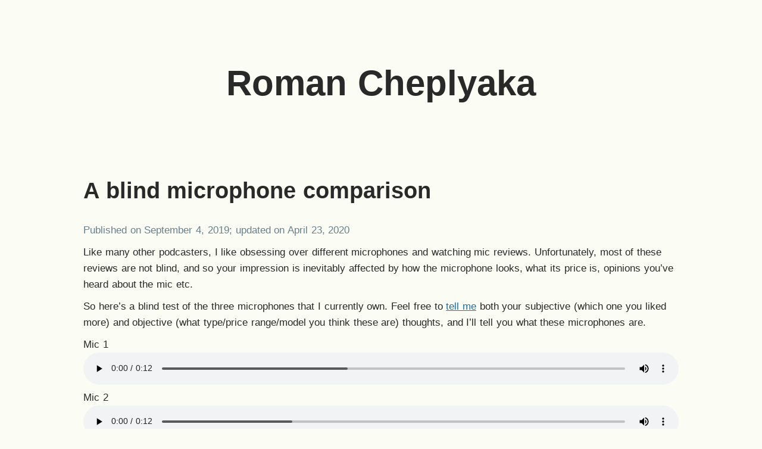

--- FILE ---
content_type: text/html; charset=utf-8
request_url: https://ro-che.info/articles/2019-09-04-blind-mic-comparison
body_size: 2512
content:
<!DOCTYPE html>
<html lang="en">
  <head>
    <meta charset="utf-8">

    <title>A blind microphone comparison</title>
    <meta name="author" content="Roman Cheplyaka">
    <meta name="viewport" content="width=device-width, initial-scale=1">
    
    <meta name="description" content="Like many other podcasters, I like obsessing over different
microphones and watching mic reviews. Unfortunately, most of these
reviews are not blind, and so your impression is inevitably affected by
how the microphone looks, what its price is, opinions you’ve heard about
the mic etc.
">
    

    

    

    <style>
    body{font-family:"Open Sans","Droid Sans",sans-serif;font-size:17px;line-height:160%;color:#292929;word-spacing:.7px;background-color:#fbfcf3;max-width:1000px;margin:0 auto;padding:10px 10px 30px}a:link,a:visited,a:hover,a:active{color:#1673a7;text-decoration:underline}h1 a:link,h1 a:visited,h1 a:hover,h1 a:active,h2 a:link,h2 a:visited,h2 a:hover,h2 a:active,h3 a:link,h3 a:visited,h3 a:hover,h3 a:active{color:#292929;text-decoration:none}p,ul,ol,li{margin:10px 0}ul.toc,ul.tag-list{padding:0}ul.toc li,ul.tag-list li{list-style:none}ul.toc a:link,ul.toc a:visited,ul.toc a:hover,ul.toc a:active,ul.tag-list a:link,ul.tag-list a:visited,ul.tag-list a:hover,ul.tag-list a:active{text-decoration:none}.date{color:#678090}#other-articles{margin-top:30px}h1,h2,h3,.site_header{font-weight:bold}h1{font-size:38px;line-height:110%}h2{font-size:28px;line-height:100%}h3{font-size:20px;line-height:100%}.site_header{text-align:center;padding-top:60px;padding-bottom:90px;margin:40px 0;font-size:60px;line-height:100%}.site_header a:link,.site_header a:visited,.site_header a:hover,.site_header a:active{color:inherit;text-decoration:none}@media(max-width: 600px){.site_header{padding-top:10px;padding-bottom:20px;font-size:40px;margin:26px 0}h1{font-size:30px}h2{font-size:25px}h3{font-size:20px}img,video{max-height:400px}ol,ul{padding-left:10px}blockquote{margin-left:0;margin-right:0}}.index li{list-style-type:none;margin-bottom:15px;margin-top:15px}.index ul{padding-left:0}code,pre{font-family:"Fira Mono","Inconsolata",monospace;font-size:90%;line-height:140%;word-spacing:normal}pre{background-color:#f3f3ed;padding:10px;border-radius:6px;line-height:100%;overflow:auto}.container{background-color:#fbfcf3;padding:0}figure{margin:25px 0 25px 0;text-align:center}caption,figcaption{font-size:smaller}caption{caption-side:bottom}code{color:inherit;background-color:inherit}blockquote{font-size:inherit;background-color:#e7e9d8;padding:10px 20px}img,video{max-width:100%}.tag-list{display:flex;flex-flow:row wrap}.tag{padding:2px 5px;margin:5px;border:#000 thin solid;border-radius:5px}hr{border:0;height:1px;background-image:linear-gradient(to left, rgba(150, 150, 150, 0.2), rgba(150, 150, 150, 0.5), rgba(150, 150, 150, 0.2))}table{border-collapse:collapse;margin:5px auto}tr{border-bottom:silver 1px solid}th,td{padding:3px 15px}th{font-weight:bold}.math.display{font-size:120%}a.sourceLine{display:inline-block;line-height:1.25}a.sourceLine{color:inherit;text-decoration:inherit}a.sourceLine:empty{height:1.2em;position:absolute}div.sourceCode{margin:1em 0}pre.sourceCode{margin:0}code span.al{color:red;font-weight:bold}code span.an{color:#60a0b0;font-weight:bold;font-style:italic}code span.at{color:#7d9029}code span.bn{color:#40a070}code span.cf{color:#007020;font-weight:bold}code span.ch{color:#4070a0}code span.cn{color:#800}code span.co{color:#60a0b0;font-style:italic}code span.cv{color:#60a0b0;font-weight:bold;font-style:italic}code span.do{color:#ba2121;font-style:italic}code span.dt{color:#902000}code span.dv{color:#40a070}code span.er{color:red;font-weight:bold}code span.fl{color:#40a070}code span.fu{color:#06287e}code span.in{color:#60a0b0;font-weight:bold;font-style:italic}code span.kw{color:#007020;font-weight:bold}code span.op{color:#666}code span.ot{color:#007020}code span.pp{color:#bc7a00}code span.sc{color:#4070a0}code span.ss{color:#b68}code span.st{color:#4070a0}code span.va{color:#19177c}code span.vs{color:#4070a0}code span.wa{color:#60a0b0;font-weight:bold;font-style:italic}
    </style>

    <link rel="shortcut icon" href="/img/favicon.png?v=4" />
    <style>
    
    </style>

    <link rel="canonical" href="https://ro-che.info/articles/2019-09-04-blind-mic-comparison" />
    <link rel="alternate" type="application/rss+xml" title="Feed" href="https://ro-che.info/articles/rss.xml" />

    <!-- OpenID -->
    
    <!-- /OpenID -->		
  
    <!-- MathJax -->
    
    <!-- /MathJax -->

  </head>
  <body>
  <div class="site_header">
    <a href="/">Roman Cheplyaka</a>
  </div>
  <main>

  <article>
<header>
<h1>A blind microphone comparison</h1>

<p class="date">Published on <time datetime="2019-09-04">September 4, 2019</time>; updated on <time datetime="2020-04-23">April 23, 2020</time>
</p>
</header>

<p>Like many other podcasters, I like obsessing over different
microphones and watching mic reviews. Unfortunately, most of these
reviews are not blind, and so your impression is inevitably affected by
how the microphone looks, what its price is, opinions you’ve heard about
the mic etc.</p>
<p>So here’s a blind test of the three microphones that I currently own.
Feel free to <a href="/">tell me</a> both your subjective (which one you
liked more) and objective (what type/price range/model you think these
are) thoughts, and I’ll tell you what these microphones are.</p>
<p><label for="275de6e8">Mic 1</label>
<audio id="275de6e8" controls style="width: 100%;" preload="metadata">
<source src="/files/2019-09-04-blind-mic-comparison/275de6e8.mp3" type="audio/mp3">
</audio> <label for="2df72bfd">Mic 2</label>
<audio id="2df72bfd" controls style="width: 100%;" preload="metadata">
<source src="/files/2019-09-04-blind-mic-comparison/2df72bfd.mp3" type="audio/mp3">
</audio> <label for="7eca74bc">Mic 3</label>
<audio id="7eca74bc" controls style="width: 100%;" preload="metadata">
<source src="/files/2019-09-04-blind-mic-comparison/7eca74bc.mp3" type="audio/mp3">
</audio></p>
<p>Text credit: <a
href="https://irispublishers.com/sjrr/pdf/SJRR.MS.ID.000540.pdf">Daniel
T. Baldassarre</a>.</p>
<p>Here are some other blind microphone tests you may enjoy:</p>
<ul>
<li><a
href="https://www.youtube.com/watch?v=bk3rOUYiqEo&amp;list=PLpPR2HcQu7YLFvXjkxlm8eTP-CRNbVb_Y">Masked
mics</a> series by Allen Williams</li>
<li><a
href="https://podcastengineeringschool.com/8-mic-shootout-with-david-hooper-pes-159/">8-Mic
Shootout With David Hooper</a> by Chris Curran</li>
</ul>

</article>

<footer id="other-articles">
  <a href="/articles/">Other articles</a>
  | <a href="/articles/rss.xml">Subscribe via RSS</a>
</footer>

<script type="application/ld+json">
{ "@context": "http://schema.org"
, "@type": "Article"
, "name": "A blind microphone comparison"
, "headline": "A blind microphone comparison"

, "author": { "@type": "Person", "name": "Roman Cheplyaka" }
, "publisher": { "@type": "Person", "name": "Roman Cheplyaka" }
, "url": "https://ro-che.info/articles/2019-09-04-blind-mic-comparison"
, "datePublished": "2019-09-04"
, "dateCreated": "2019-09-04"

, "dateModified": "2020-04-23"

}
</script>


  </main>
  </body>
</html>
